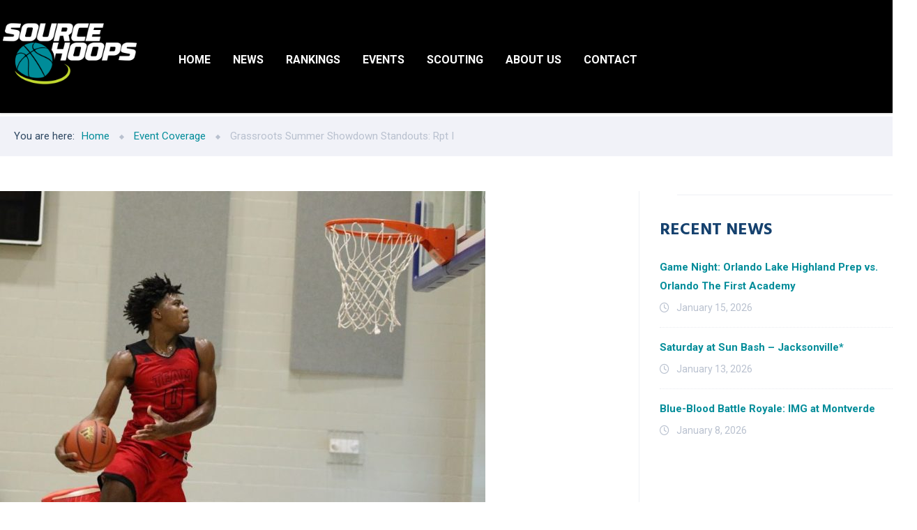

--- FILE ---
content_type: text/html; charset=UTF-8
request_url: https://www.sourcehoops.com/grassroots-summer-showdown-standouts-rpt-i/
body_size: 16712
content:
<!DOCTYPE html>
<html lang="en" class="no-js">
	<head>
		<meta charset="UTF-8" />
		<meta content="width=device-width, initial-scale=1.0, minimum-scale=1.0, maximum-scale=1.0, user-scalable=no" name="viewport">

		<link rel="profile" href="http://gmpg.org/xfn/11" />
		<link rel="pingback" href="https://www.sourcehoops.com/xmlrpc.php" />

		<title>Grassroots Summer Showdown Standouts: Rpt I &#8211; Source Hoops</title>
<meta name='robots' content='max-image-preview:large' />
	<style>img:is([sizes="auto" i], [sizes^="auto," i]) { contain-intrinsic-size: 3000px 1500px }</style>
	<link rel='dns-prefetch' href='//fonts.googleapis.com' />
<link rel='dns-prefetch' href='//use.fontawesome.com' />
<link rel="alternate" type="application/rss+xml" title="Source Hoops &raquo; Feed" href="https://www.sourcehoops.com/feed/" />
<link rel="alternate" type="application/rss+xml" title="Source Hoops &raquo; Comments Feed" href="https://www.sourcehoops.com/comments/feed/" />
<link rel="alternate" type="text/calendar" title="Source Hoops &raquo; iCal Feed" href="https://www.sourcehoops.com/events/?ical=1" />
<link rel="alternate" type="application/rss+xml" title="Source Hoops &raquo; Grassroots Summer Showdown Standouts: Rpt I Comments Feed" href="https://www.sourcehoops.com/grassroots-summer-showdown-standouts-rpt-i/feed/" />
<script type="text/javascript">
/* <![CDATA[ */
window._wpemojiSettings = {"baseUrl":"https:\/\/s.w.org\/images\/core\/emoji\/16.0.1\/72x72\/","ext":".png","svgUrl":"https:\/\/s.w.org\/images\/core\/emoji\/16.0.1\/svg\/","svgExt":".svg","source":{"concatemoji":"https:\/\/www.sourcehoops.com\/wp-includes\/js\/wp-emoji-release.min.js?ver=6.8.3"}};
/*! This file is auto-generated */
!function(s,n){var o,i,e;function c(e){try{var t={supportTests:e,timestamp:(new Date).valueOf()};sessionStorage.setItem(o,JSON.stringify(t))}catch(e){}}function p(e,t,n){e.clearRect(0,0,e.canvas.width,e.canvas.height),e.fillText(t,0,0);var t=new Uint32Array(e.getImageData(0,0,e.canvas.width,e.canvas.height).data),a=(e.clearRect(0,0,e.canvas.width,e.canvas.height),e.fillText(n,0,0),new Uint32Array(e.getImageData(0,0,e.canvas.width,e.canvas.height).data));return t.every(function(e,t){return e===a[t]})}function u(e,t){e.clearRect(0,0,e.canvas.width,e.canvas.height),e.fillText(t,0,0);for(var n=e.getImageData(16,16,1,1),a=0;a<n.data.length;a++)if(0!==n.data[a])return!1;return!0}function f(e,t,n,a){switch(t){case"flag":return n(e,"\ud83c\udff3\ufe0f\u200d\u26a7\ufe0f","\ud83c\udff3\ufe0f\u200b\u26a7\ufe0f")?!1:!n(e,"\ud83c\udde8\ud83c\uddf6","\ud83c\udde8\u200b\ud83c\uddf6")&&!n(e,"\ud83c\udff4\udb40\udc67\udb40\udc62\udb40\udc65\udb40\udc6e\udb40\udc67\udb40\udc7f","\ud83c\udff4\u200b\udb40\udc67\u200b\udb40\udc62\u200b\udb40\udc65\u200b\udb40\udc6e\u200b\udb40\udc67\u200b\udb40\udc7f");case"emoji":return!a(e,"\ud83e\udedf")}return!1}function g(e,t,n,a){var r="undefined"!=typeof WorkerGlobalScope&&self instanceof WorkerGlobalScope?new OffscreenCanvas(300,150):s.createElement("canvas"),o=r.getContext("2d",{willReadFrequently:!0}),i=(o.textBaseline="top",o.font="600 32px Arial",{});return e.forEach(function(e){i[e]=t(o,e,n,a)}),i}function t(e){var t=s.createElement("script");t.src=e,t.defer=!0,s.head.appendChild(t)}"undefined"!=typeof Promise&&(o="wpEmojiSettingsSupports",i=["flag","emoji"],n.supports={everything:!0,everythingExceptFlag:!0},e=new Promise(function(e){s.addEventListener("DOMContentLoaded",e,{once:!0})}),new Promise(function(t){var n=function(){try{var e=JSON.parse(sessionStorage.getItem(o));if("object"==typeof e&&"number"==typeof e.timestamp&&(new Date).valueOf()<e.timestamp+604800&&"object"==typeof e.supportTests)return e.supportTests}catch(e){}return null}();if(!n){if("undefined"!=typeof Worker&&"undefined"!=typeof OffscreenCanvas&&"undefined"!=typeof URL&&URL.createObjectURL&&"undefined"!=typeof Blob)try{var e="postMessage("+g.toString()+"("+[JSON.stringify(i),f.toString(),p.toString(),u.toString()].join(",")+"));",a=new Blob([e],{type:"text/javascript"}),r=new Worker(URL.createObjectURL(a),{name:"wpTestEmojiSupports"});return void(r.onmessage=function(e){c(n=e.data),r.terminate(),t(n)})}catch(e){}c(n=g(i,f,p,u))}t(n)}).then(function(e){for(var t in e)n.supports[t]=e[t],n.supports.everything=n.supports.everything&&n.supports[t],"flag"!==t&&(n.supports.everythingExceptFlag=n.supports.everythingExceptFlag&&n.supports[t]);n.supports.everythingExceptFlag=n.supports.everythingExceptFlag&&!n.supports.flag,n.DOMReady=!1,n.readyCallback=function(){n.DOMReady=!0}}).then(function(){return e}).then(function(){var e;n.supports.everything||(n.readyCallback(),(e=n.source||{}).concatemoji?t(e.concatemoji):e.wpemoji&&e.twemoji&&(t(e.twemoji),t(e.wpemoji)))}))}((window,document),window._wpemojiSettings);
/* ]]> */
</script>
<link rel='stylesheet' id='jquery.prettyphoto-css' href='https://www.sourcehoops.com/wp-content/plugins/wp-video-lightbox/css/prettyPhoto.css?ver=6.8.3' type='text/css' media='all' />
<link rel='stylesheet' id='video-lightbox-css' href='https://www.sourcehoops.com/wp-content/plugins/wp-video-lightbox/wp-video-lightbox.css?ver=6.8.3' type='text/css' media='all' />
<style id='cf-frontend-style-inline-css' type='text/css'>
@font-face {
	font-family: 'rbno3.1bold_italic';
	font-weight: 400;
	font-display: auto;
	src: url('https://www.sourcehoops.com/wp-content/uploads/2020/04/rbno3.1-bolditalic-webfont.woff2') format('woff2'),
		url('https://www.sourcehoops.com/wp-content/uploads/2020/04/rbno3.1-bolditalic-webfont.woff') format('woff'),
		url('https://www.sourcehoops.com/wp-content/uploads/2020/04/RBNo3.1-BoldItalic.otf') format('OpenType');
}
@font-face {
	font-family: 'rbno3.1black_italic';
	font-weight: 400;
	font-display: auto;
	src: url('https://www.sourcehoops.com/wp-content/uploads/2020/04/rbno3.1-blackitalic-webfont.woff2') format('woff2'),
		url('https://www.sourcehoops.com/wp-content/uploads/2020/04/rbno3.1-blackitalic-webfont.woff') format('woff');
}
</style>
<link rel='stylesheet' id='tribe-common-skeleton-style-css' href='https://www.sourcehoops.com/wp-content/plugins/the-events-calendar/common/src/resources/css/common-skeleton.min.css?ver=4.10.3' type='text/css' media='all' />
<link rel='stylesheet' id='tribe-tooltip-css' href='https://www.sourcehoops.com/wp-content/plugins/the-events-calendar/common/src/resources/css/tooltip.min.css?ver=4.10.3' type='text/css' media='all' />
<style id='wp-emoji-styles-inline-css' type='text/css'>

	img.wp-smiley, img.emoji {
		display: inline !important;
		border: none !important;
		box-shadow: none !important;
		height: 1em !important;
		width: 1em !important;
		margin: 0 0.07em !important;
		vertical-align: -0.1em !important;
		background: none !important;
		padding: 0 !important;
	}
</style>
<link rel='stylesheet' id='wp-block-library-css' href='https://www.sourcehoops.com/wp-includes/css/dist/block-library/style.min.css?ver=6.8.3' type='text/css' media='all' />
<style id='classic-theme-styles-inline-css' type='text/css'>
/*! This file is auto-generated */
.wp-block-button__link{color:#fff;background-color:#32373c;border-radius:9999px;box-shadow:none;text-decoration:none;padding:calc(.667em + 2px) calc(1.333em + 2px);font-size:1.125em}.wp-block-file__button{background:#32373c;color:#fff;text-decoration:none}
</style>
<link rel='stylesheet' id='wc-blocks-vendors-style-css' href='https://www.sourcehoops.com/wp-content/plugins/woocommerce/packages/woocommerce-blocks/build/wc-blocks-vendors-style.css?ver=10.0.6' type='text/css' media='all' />
<link rel='stylesheet' id='wc-blocks-style-css' href='https://www.sourcehoops.com/wp-content/plugins/woocommerce/packages/woocommerce-blocks/build/wc-blocks-style.css?ver=10.0.6' type='text/css' media='all' />
<style id='global-styles-inline-css' type='text/css'>
:root{--wp--preset--aspect-ratio--square: 1;--wp--preset--aspect-ratio--4-3: 4/3;--wp--preset--aspect-ratio--3-4: 3/4;--wp--preset--aspect-ratio--3-2: 3/2;--wp--preset--aspect-ratio--2-3: 2/3;--wp--preset--aspect-ratio--16-9: 16/9;--wp--preset--aspect-ratio--9-16: 9/16;--wp--preset--color--black: #000000;--wp--preset--color--cyan-bluish-gray: #abb8c3;--wp--preset--color--white: #ffffff;--wp--preset--color--pale-pink: #f78da7;--wp--preset--color--vivid-red: #cf2e2e;--wp--preset--color--luminous-vivid-orange: #ff6900;--wp--preset--color--luminous-vivid-amber: #fcb900;--wp--preset--color--light-green-cyan: #7bdcb5;--wp--preset--color--vivid-green-cyan: #00d084;--wp--preset--color--pale-cyan-blue: #8ed1fc;--wp--preset--color--vivid-cyan-blue: #0693e3;--wp--preset--color--vivid-purple: #9b51e0;--wp--preset--gradient--vivid-cyan-blue-to-vivid-purple: linear-gradient(135deg,rgba(6,147,227,1) 0%,rgb(155,81,224) 100%);--wp--preset--gradient--light-green-cyan-to-vivid-green-cyan: linear-gradient(135deg,rgb(122,220,180) 0%,rgb(0,208,130) 100%);--wp--preset--gradient--luminous-vivid-amber-to-luminous-vivid-orange: linear-gradient(135deg,rgba(252,185,0,1) 0%,rgba(255,105,0,1) 100%);--wp--preset--gradient--luminous-vivid-orange-to-vivid-red: linear-gradient(135deg,rgba(255,105,0,1) 0%,rgb(207,46,46) 100%);--wp--preset--gradient--very-light-gray-to-cyan-bluish-gray: linear-gradient(135deg,rgb(238,238,238) 0%,rgb(169,184,195) 100%);--wp--preset--gradient--cool-to-warm-spectrum: linear-gradient(135deg,rgb(74,234,220) 0%,rgb(151,120,209) 20%,rgb(207,42,186) 40%,rgb(238,44,130) 60%,rgb(251,105,98) 80%,rgb(254,248,76) 100%);--wp--preset--gradient--blush-light-purple: linear-gradient(135deg,rgb(255,206,236) 0%,rgb(152,150,240) 100%);--wp--preset--gradient--blush-bordeaux: linear-gradient(135deg,rgb(254,205,165) 0%,rgb(254,45,45) 50%,rgb(107,0,62) 100%);--wp--preset--gradient--luminous-dusk: linear-gradient(135deg,rgb(255,203,112) 0%,rgb(199,81,192) 50%,rgb(65,88,208) 100%);--wp--preset--gradient--pale-ocean: linear-gradient(135deg,rgb(255,245,203) 0%,rgb(182,227,212) 50%,rgb(51,167,181) 100%);--wp--preset--gradient--electric-grass: linear-gradient(135deg,rgb(202,248,128) 0%,rgb(113,206,126) 100%);--wp--preset--gradient--midnight: linear-gradient(135deg,rgb(2,3,129) 0%,rgb(40,116,252) 100%);--wp--preset--font-size--small: 13px;--wp--preset--font-size--medium: 20px;--wp--preset--font-size--large: 36px;--wp--preset--font-size--x-large: 42px;--wp--preset--spacing--20: 0.44rem;--wp--preset--spacing--30: 0.67rem;--wp--preset--spacing--40: 1rem;--wp--preset--spacing--50: 1.5rem;--wp--preset--spacing--60: 2.25rem;--wp--preset--spacing--70: 3.38rem;--wp--preset--spacing--80: 5.06rem;--wp--preset--shadow--natural: 6px 6px 9px rgba(0, 0, 0, 0.2);--wp--preset--shadow--deep: 12px 12px 50px rgba(0, 0, 0, 0.4);--wp--preset--shadow--sharp: 6px 6px 0px rgba(0, 0, 0, 0.2);--wp--preset--shadow--outlined: 6px 6px 0px -3px rgba(255, 255, 255, 1), 6px 6px rgba(0, 0, 0, 1);--wp--preset--shadow--crisp: 6px 6px 0px rgba(0, 0, 0, 1);}:where(.is-layout-flex){gap: 0.5em;}:where(.is-layout-grid){gap: 0.5em;}body .is-layout-flex{display: flex;}.is-layout-flex{flex-wrap: wrap;align-items: center;}.is-layout-flex > :is(*, div){margin: 0;}body .is-layout-grid{display: grid;}.is-layout-grid > :is(*, div){margin: 0;}:where(.wp-block-columns.is-layout-flex){gap: 2em;}:where(.wp-block-columns.is-layout-grid){gap: 2em;}:where(.wp-block-post-template.is-layout-flex){gap: 1.25em;}:where(.wp-block-post-template.is-layout-grid){gap: 1.25em;}.has-black-color{color: var(--wp--preset--color--black) !important;}.has-cyan-bluish-gray-color{color: var(--wp--preset--color--cyan-bluish-gray) !important;}.has-white-color{color: var(--wp--preset--color--white) !important;}.has-pale-pink-color{color: var(--wp--preset--color--pale-pink) !important;}.has-vivid-red-color{color: var(--wp--preset--color--vivid-red) !important;}.has-luminous-vivid-orange-color{color: var(--wp--preset--color--luminous-vivid-orange) !important;}.has-luminous-vivid-amber-color{color: var(--wp--preset--color--luminous-vivid-amber) !important;}.has-light-green-cyan-color{color: var(--wp--preset--color--light-green-cyan) !important;}.has-vivid-green-cyan-color{color: var(--wp--preset--color--vivid-green-cyan) !important;}.has-pale-cyan-blue-color{color: var(--wp--preset--color--pale-cyan-blue) !important;}.has-vivid-cyan-blue-color{color: var(--wp--preset--color--vivid-cyan-blue) !important;}.has-vivid-purple-color{color: var(--wp--preset--color--vivid-purple) !important;}.has-black-background-color{background-color: var(--wp--preset--color--black) !important;}.has-cyan-bluish-gray-background-color{background-color: var(--wp--preset--color--cyan-bluish-gray) !important;}.has-white-background-color{background-color: var(--wp--preset--color--white) !important;}.has-pale-pink-background-color{background-color: var(--wp--preset--color--pale-pink) !important;}.has-vivid-red-background-color{background-color: var(--wp--preset--color--vivid-red) !important;}.has-luminous-vivid-orange-background-color{background-color: var(--wp--preset--color--luminous-vivid-orange) !important;}.has-luminous-vivid-amber-background-color{background-color: var(--wp--preset--color--luminous-vivid-amber) !important;}.has-light-green-cyan-background-color{background-color: var(--wp--preset--color--light-green-cyan) !important;}.has-vivid-green-cyan-background-color{background-color: var(--wp--preset--color--vivid-green-cyan) !important;}.has-pale-cyan-blue-background-color{background-color: var(--wp--preset--color--pale-cyan-blue) !important;}.has-vivid-cyan-blue-background-color{background-color: var(--wp--preset--color--vivid-cyan-blue) !important;}.has-vivid-purple-background-color{background-color: var(--wp--preset--color--vivid-purple) !important;}.has-black-border-color{border-color: var(--wp--preset--color--black) !important;}.has-cyan-bluish-gray-border-color{border-color: var(--wp--preset--color--cyan-bluish-gray) !important;}.has-white-border-color{border-color: var(--wp--preset--color--white) !important;}.has-pale-pink-border-color{border-color: var(--wp--preset--color--pale-pink) !important;}.has-vivid-red-border-color{border-color: var(--wp--preset--color--vivid-red) !important;}.has-luminous-vivid-orange-border-color{border-color: var(--wp--preset--color--luminous-vivid-orange) !important;}.has-luminous-vivid-amber-border-color{border-color: var(--wp--preset--color--luminous-vivid-amber) !important;}.has-light-green-cyan-border-color{border-color: var(--wp--preset--color--light-green-cyan) !important;}.has-vivid-green-cyan-border-color{border-color: var(--wp--preset--color--vivid-green-cyan) !important;}.has-pale-cyan-blue-border-color{border-color: var(--wp--preset--color--pale-cyan-blue) !important;}.has-vivid-cyan-blue-border-color{border-color: var(--wp--preset--color--vivid-cyan-blue) !important;}.has-vivid-purple-border-color{border-color: var(--wp--preset--color--vivid-purple) !important;}.has-vivid-cyan-blue-to-vivid-purple-gradient-background{background: var(--wp--preset--gradient--vivid-cyan-blue-to-vivid-purple) !important;}.has-light-green-cyan-to-vivid-green-cyan-gradient-background{background: var(--wp--preset--gradient--light-green-cyan-to-vivid-green-cyan) !important;}.has-luminous-vivid-amber-to-luminous-vivid-orange-gradient-background{background: var(--wp--preset--gradient--luminous-vivid-amber-to-luminous-vivid-orange) !important;}.has-luminous-vivid-orange-to-vivid-red-gradient-background{background: var(--wp--preset--gradient--luminous-vivid-orange-to-vivid-red) !important;}.has-very-light-gray-to-cyan-bluish-gray-gradient-background{background: var(--wp--preset--gradient--very-light-gray-to-cyan-bluish-gray) !important;}.has-cool-to-warm-spectrum-gradient-background{background: var(--wp--preset--gradient--cool-to-warm-spectrum) !important;}.has-blush-light-purple-gradient-background{background: var(--wp--preset--gradient--blush-light-purple) !important;}.has-blush-bordeaux-gradient-background{background: var(--wp--preset--gradient--blush-bordeaux) !important;}.has-luminous-dusk-gradient-background{background: var(--wp--preset--gradient--luminous-dusk) !important;}.has-pale-ocean-gradient-background{background: var(--wp--preset--gradient--pale-ocean) !important;}.has-electric-grass-gradient-background{background: var(--wp--preset--gradient--electric-grass) !important;}.has-midnight-gradient-background{background: var(--wp--preset--gradient--midnight) !important;}.has-small-font-size{font-size: var(--wp--preset--font-size--small) !important;}.has-medium-font-size{font-size: var(--wp--preset--font-size--medium) !important;}.has-large-font-size{font-size: var(--wp--preset--font-size--large) !important;}.has-x-large-font-size{font-size: var(--wp--preset--font-size--x-large) !important;}
:where(.wp-block-post-template.is-layout-flex){gap: 1.25em;}:where(.wp-block-post-template.is-layout-grid){gap: 1.25em;}
:where(.wp-block-columns.is-layout-flex){gap: 2em;}:where(.wp-block-columns.is-layout-grid){gap: 2em;}
:root :where(.wp-block-pullquote){font-size: 1.5em;line-height: 1.6;}
</style>
<link rel='stylesheet' id='contact-form-7-css' href='https://www.sourcehoops.com/wp-content/plugins/contact-form-7/includes/css/styles.css?ver=5.7.7' type='text/css' media='all' />
<link rel='stylesheet' id='rs-plugin-settings-css' href='https://www.sourcehoops.com/wp-content/plugins/revslider/public/assets/css/rs6.css?ver=6.4.11' type='text/css' media='all' />
<style id='rs-plugin-settings-inline-css' type='text/css'>
#rs-demo-id {}
</style>
<style id='woocommerce-inline-inline-css' type='text/css'>
.woocommerce form .form-row .required { visibility: visible; }
</style>
<link rel='stylesheet' id='theme-components-css' href='https://www.sourcehoops.com/wp-content/themes/cosine/assets/css/components.css?ver=6.8.3' type='text/css' media='all' />
<link rel='stylesheet' id='theme-base-css' href='https://www.sourcehoops.com/wp-content/themes/cosine/assets/css/style.css?ver=6.8.3' type='text/css' media='all' />
<link rel='stylesheet' id='theme-css' href='https://www.sourcehoops.com/wp-content/themes/cosine-child/style.css?ver=6.8.3' type='text/css' media='all' />
<style id='theme-inline-css' type='text/css'>
body {  color: #2f4862;  font-size: 15px;  font-family: Roboto;  font-weight: 0;  font-style: normal; } h1, h2, h3, h4, h5, h6 {  font-family: Hind Vadodara;  font-weight: 700;  font-style: normal; } h1 {  font-size: 48px; } h2 {  font-size: 36px; } h3 {  font-size: 30px; } h4 {  font-size: 24px; } h5 {  font-size: 18px; } h6 {  font-size: 14px; } #site-header #site-navigator .menu > li a {  color: #174c81;  font-size: 14px;  font-family: Roboto;  font-weight: 700;  font-style: normal; } #masthead .brand {  margin-top: 29px;  margin-bottom: 37px; } #masthead .brand .logo img {  width: 150px; } #headerbar {  background-color: ;  color: ; } body.layout-boxed {  background-color: #fff; } #site-content #page-header {  background-color: #d8e7ef;  background-image: url(https://www.sourcehoops.com/wp-content/uploads/2016/04/page-title-bg.png);  background-position: top left;  background-repeat: no-repeat;  background-attachment: scroll; } #site-content #page-header .title,      #site-content #page-header .subtitle {  color: #fff; } #site-content #page-callout {  background-color: ; } #site-content #page-callout .callout-content {  color: ; } #site-footer {  background-color: ;  color: ; } .wrapper,.page-fullwidth #page-body .wrapper .content-wrap .content .vc_row_wrap,.page-fullwidth #page-body #respond,.page-fullwidth #page-body .nocomments {  width: 1110px; } body.layout-boxed #site-wrapper,body.layout-boxed #site-wrapper #masthead-sticky,body.layout-boxed #site-wrapper #masthead.header-v7 {  width: 1210px; } .side-menu.layout-boxed #site-wrapper {  width: 1360px; }a,
a.link:hover,
.scheme,
#site-header #headerbar .top-navigator .menu li .sub-menu li a,
#site-wrapper .imagebox .box-content .box-button a:hover,
#site-wrapper .testimonial .testimonial-author .author-info a:hover,
#site-wrapper .vc_tta-tabs .vc_tta-tabs-container .vc_tta-tabs-list li.vc_active a,
.woocommerce .product .woocommerce-tabs .tabs li.active a,
input.white[type="submit"], button.white[type="submit"], .button.white,
.sidebar .widget.widget_nav_menu .menu > li.current-menu-item > a, 
.sidebar .widget.widget_nav_menu .menu > li.current_page_item > a,
.sidebar .widget.widget_nav_menu .menu > li.current-menu-item > a::before,
.sidebar .widget.widget_nav_menu .menu > li.current-page-item > a::before {
	color: #008c99;
}

textarea:focus, 
input[type="text"]:focus, 
input[type="password"]:focus, 
input[type="datetime"]:focus, 
input[type="datetime-local"]:focus, 
input[type="date"]:focus, 
input[type="month"]:focus, 
input[type="time"]:focus, 
input[type="week"]:focus, 
input[type="number"]:focus, 
input[type="email"]:focus, 
input[type="url"]:focus, 
input[type="search"]:focus, 
input[type="tel"]:focus, 
input[type="color"]:focus,
input.input-text:focus,
select:focus,
#site-wrapper .vc_tta-accordion .vc_tta-panel-heading .vc_tta-panel-title a i.vc_tta-controls-icon-plus::before,
#site-wrapper .vc_tta-accordion .vc_tta-panel-heading .vc_tta-panel-title a i.vc_tta-controls-icon-plus::after {
	border-color: #008c99;
}

input[type="submit"]:hover, 
button[type="submit"]:hover,
.button:hover,
input[type="submit"].scheme2, 
button[type="submit"].scheme2,
.button.scheme2,
.bg-scheme,
#headerbar,
#site-header #headerbar .top-navigator .menu li .sub-menu li:hover > a,
#site-header #headerbar .top-navigator .menu li .sub-menu li.current-menu-item > a,
#site-header #headerbar .top-navigator .menu li .sub-menu li.current-page-item > a,
#site-header #masthead #site-navigator .menu li .sub-menu li:hover > a,
#site-header #masthead #site-navigator .menu li .sub-menu > .current-menu-item > a, 
#site-header #masthead #site-navigator .menu li .sub-menu > .current-menu-ancestor > a,
#site-header #masthead #site-navigator .menu.menu-extra .shopping-cart > a .shopping-cart-items-count,
#site-wrapper .imagebox .box-header::after,
#site-wrapper .imagebox .box-content::after,
#site-wrapper .iconbox .box-header .box-icon i,
#site-wrapper .blog-shortcode.blog-grid .hentry .entry-cover .entry-time,
.blog .hentry .entry-content .readmore .more-link:hover,
#site-footer,
#site-wrapper .testimonial .testimonial-image::after,
.blog .hentry.sticky,
.single-post .hentry .entry-footer .entry-tags a,
a[rel="wp-video-lightbox"]::before,
#site-wrapper .owl-controls .owl-buttons > div:hover,
#site-wrapper .owl-controls .owl-pagination .owl-page span,
.widget.widget_tag_cloud .tagcloud a,
table thead,
table tfoot,
#site-wrapper .vc_tta-accordion .vc_tta-panel.vc_active .vc_tta-panel-heading .vc_tta-panel-title a,
#site-wrapper .vc_toggle .vc_toggle_title h4::after,
#site-wrapper .vc_tta-tabs .vc_tta-tabs-container .vc_tta-tabs-list,
.header-v4 #site-header #masthead #site-navigator,
.woocommerce .product .woocommerce-tabs .tabs,
.projects .projects-filter ul,
.projects.projects-grid .projects-items .hentry .project-wrap .project-thumbnail a,
.projects.projects-grid .projects-items .hentry .project-wrap .project-thumbnail .project-buttons a:hover,
.projects.projects-grid-alt .projects-items .hentry .project-wrap .project-thumbnail a,
.projects.projects-grid-alt .projects-items .hentry .project-wrap .project-thumbnail .project-buttons a:hover,
.projects.projects-justified .projects-items .hentry > a::after,
.sidebar .widget.widget_nav_menu ul,
.woocommerce .products li .add_to_cart_button, .woocommerce-page .products li .add_to_cart_button,
.widget.widget_product_tag_cloud .tagcloud a,
.widget_shopping_cart .buttons .button.checkout, .widget_shopping_cart_content .buttons .button.checkout,
.widget.widget_price_filter .price_slider_wrapper .ui-slider .ui-slider-range,
.navigation.post-navigation .nav-links li a::after,
.projects.projects-masonry .projects-items .hentry .project-wrap .project-info,
.goto-top a,
#site-wrapper .flexslider .flex-direction-nav li a:hover,
.history li h3,
#site-header #masthead #site-navigator-mobile.navigator-mobile .navigator-toggle  {
	background-color: #008c99;
}


a:hover,
a.link,
.scheme2,
#site-header #masthead #site-navigator .menu > .current-menu-item a, 
#site-header #masthead #site-navigator .menu > .current-menu-ancestor a,
#site-header #masthead #site-navigator .menu > li:hover > a,
#site-wrapper .iconbox .box-readmore a,
.blog .hentry .entry-header .entry-time, 
.single-post .hentry .entry-header .entry-time,
.blog .hentry .entry-header .entry-meta a:hover, .single-post .hentry .entry-header .entry-meta a:hover,
#site-wrapper .blog-shortcode.blog-grid .hentry .entry-footer .entry-meta a:hover,
#site-wrapper .testimonial .testimonial-author .author-info,
#site-wrapper .testimonial .testimonial-author .author-info a,
h1 i, h2 i, h3 i, h4 i, h5 i, h6 i,
.navigation.post-navigation .nav-links li a span,
.widget.widget_recent_comments ul li::after,
.header-v4 #site-header #masthead #site-brand .wrapper .header-widgets .widget .info-icon i,
.projects.projects-grid .projects-items .hentry .project-wrap .project-info .project-categories li a:hover,
.projects.projects-grid-alt .projects-items .hentry .project-wrap .project-info .project-categories li a:hover,
.woocommerce .star-rating, .woocommerce-page .star-rating,
.projects.projects-masonry .projects-items .hentry .project-wrap .project-info .project-title a:hover,
.projects.projects-justified .projects-items .hentry .project-info .project-title a:hover,
#site-wrapper .member .member-info .member-subtitle {
	color: #c5d92c;
}

#site-header #masthead #site-navigator .menu > .current-menu-item a, 
#site-header #masthead #site-navigator .menu > .current-menu-ancestor a,
blockquote,
.woocommerce .onsale::after, .woocommerce-page .onsale::after,
.woocommerce .products li .product-inner:hover, .woocommerce-page .products li .product-inner:hover,
.project-single .project-content ul li::before,
ul.style1 li::before,
ul.style2 li::before,
.projects.projects-grid-alt .projects-items .hentry .project-wrap:hover {
	border-color: #c5d92c;
}

input[type="submit"], 
button[type="submit"],
.button,
input[type="submit"].scheme2:hover, 
button[type="submit"].scheme2:hover,
.button.scheme2:hover,
.bg-scheme2,
#site-header #headerbar .top-navigator .menu li .sub-menu li a::before,
#site-header #masthead #site-navigator .menu li .sub-menu li a::before,
#site-header #masthead #site-navigator .menu.menu-extra .shopping-cart > a,
#site-wrapper .imagebox .box-header::before,
#site-wrapper .imagebox .box-content .box-button a,
#site-wrapper .iconbox .box-readmore a::before,
#site-wrapper .iconbox:hover .box-header .box-icon i,
#site-wrapper .blog-shortcode.blog-grid .hentry .entry-content-wrap::after,
#site-wrapper .blog-shortcode.blog-grid .hentry .entry-cover:hover .entry-time,
.blog .hentry .entry-content .readmore .more-link,
#site-footer #footer-widgets .widget.widget_nav_menu ul li::before,
.widget.widget_archive ul li::before,
.quick-form h1::after, 
.quick-form h2::after, 
.quick-form h3::after, 
.quick-form h4::after, 
.quick-form h5::after, 
.quick-form h6::after,
h1.style2::after, 
h2.style2::after, 
h3.style2::after, 
h4.style2::after, 
h5.style2::after, 
h6.style2::after,
.navigation .page-numbers.current,
.widget .widget-title::before,
.single-post .hentry .entry-footer .entry-tags a:hover,
.box .box-title::after,
#comments .comments-title::after, #comments #reply-title::after,
a[rel="wp-video-lightbox"]:hover::before,
#site-wrapper .owl-controls .owl-buttons > div,
#site-wrapper .owl-controls .owl-pagination .owl-page.active span,
.widget.widget_categories ul li a::before, 
.widget.widget_pages ul li a::before,
.widget.widget_meta ul li a::before,
.widget.widget_tag_cloud .tagcloud a:hover,
.widget.widget_calendar table tbody tr td#today,
#site-wrapper .vc_toggle.vc_toggle_active .vc_toggle_title h4::after,
#site-wrapper .vc_tta-tabs .vc_tta-tabs-container .vc_tta-tabs-list li a::before,
.header-v2 #site-header #masthead #site-navigator .menu > .current-menu-item > a, 
.header-v2 #site-header #masthead #site-navigator .menu > .current-menu-ancestor > a,
.header-v3 #site-header #masthead #site-navigator .menu > .current-menu-item > a, 
.header-v3 #site-header #masthead #site-navigator .menu > .current-menu-ancestor > a,
.header-v4 #site-header #masthead #site-navigator .menu > .current-menu-item > a::after, 
.header-v4 #site-header #masthead #site-navigator .menu > .current-menu-ancestor > a::after,
.woocommerce .product .woocommerce-tabs .tabs li a::before,
.projects .projects-filter ul li.active a::after,
.projects.projects-grid .projects-items .hentry .project-wrap .project-thumbnail .project-buttons a,
.projects.projects-grid-alt .projects-items .hentry .project-wrap .project-thumbnail .project-buttons a,
.sidebar .widget.widget_nav_menu .menu li .sub-menu li a::before,
.sidebar .widget.widget_nav_menu .menu > li.current-menu-item > a::after, 
.sidebar .widget.widget_nav_menu .menu > li.current_page_item > a::after,
.woocommerce .products li .wc-forward, .woocommerce-page .products li .wc-forward,
.woocommerce .onsale, .woocommerce-page .onsale,
.woocommerce .products li .add_to_cart_button:hover, .woocommerce-page .products li .add_to_cart_button:hover,
.woocommerce .woocommerce-pagination ul li .page-numbers.current, 
.woocommerce-page .woocommerce-pagination ul li .page-numbers.current,
.widget.widget_product_tag_cloud .tagcloud a:hover,
.widget.widget_product_categories ul li::before,
.widget_shopping_cart .buttons .button.checkout:hover, .widget_shopping_cart_content .buttons .button.checkout:hover,
.widget.widget_price_filter .price_slider_wrapper .ui-slider .ui-slider-handle,
.woocommerce .product .related h2::after, .woocommerce-page .product .related h2::after, 
.woocommerce .product .upsells h2::after, .woocommerce-page .product .upsells h2::after,
.projects-related .projects-related-title::after,
#site-header #headerbar .top-navigator .menu > li.current-menu-item > a::after, 
#site-header #headerbar .top-navigator .menu > li.current-page-item > a::after,
.project-single .project-content ul li::after,
ul.style1 li::after,
ul.style2 li::after,
.navigation.post-navigation .nav-links li a:hover::after,
.search #main-content .content-inner .search-results article .counter,
.goto-top a:hover,
#site-wrapper .counter .counter-image i,
#site-wrapper .flexslider .flex-direction-nav li a,
#site-wrapper .member .member-info .social-links a:hover,
.history li:hover h3,
.history li::after,
#site-wrapper .testimonial:not(.has-image) .testimonial-content::after,
#site-header #masthead #site-navigator-mobile.navigator-mobile.active .navigator-toggle {
	background-color: #c5d92c;
}body.header-v4 #masthead #site-navigator {
  -webkit-backface-visibility: hidden !important;
  -moz-backface-visibility:    hidden !important;
  -ms-backface-visibility:     hidden !important;
  backface-visibility: hidden !important;
}
</style>
<link rel='stylesheet' id='theme-fonts-css' href='https://fonts.googleapis.com/css?family=Roboto%3A100%2C100italic%2C300%2C300italic%2Cregular%2Citalic%2C500%2C500italic%2C700%2C700italic%2C900%2C900italic%7CHind+Vadodara%3A300%2Cregular%2C500%2C600%2C700%7CRoboto%3A100%2C100italic%2C300%2C300italic%2Cregular%2Citalic%2C500%2C500italic%2C700%2C700italic%2C900%2C900italic&#038;subset=latin&#038;ver=6.8.3' type='text/css' media='all' />
<link rel='stylesheet' id='tf-compiled-options-ect-css' href='https://www.sourcehoops.com/wp-content/uploads/titan-framework-ect-css.css?ver=6.8.3' type='text/css' media='all' />
<link rel='stylesheet' id='tf-google-webfont-monda-css' href='//fonts.googleapis.com/css?family=Monda%3A500%2C400&#038;subset=latin%2Clatin-ext&#038;ver=6.8.3' type='text/css' media='all' />
<link rel='stylesheet' id='tf-google-webfont-open-sans-css' href='//fonts.googleapis.com/css?family=Open+Sans%3Ainherit%2Cinherititalic%2C400&#038;subset=latin%2Clatin-ext&#038;ver=6.8.3' type='text/css' media='all' />
<link rel='stylesheet' id='font-awesome-official-css' href='https://use.fontawesome.com/releases/v6.3.0/css/all.css' type='text/css' media='all' integrity="sha384-nYX0jQk7JxCp1jdj3j2QdJbEJaTvTlhexnpMjwIkYQLdk9ZE3/g8CBw87XP2N0pR" crossorigin="anonymous" />
<link rel='stylesheet' id='bsf-Defaults-css' href='https://www.sourcehoops.com/wp-content/uploads/smile_fonts/Defaults/Defaults.css?ver=3.19.11' type='text/css' media='all' />
<link rel='stylesheet' id='font-awesome-official-v4shim-css' href='https://use.fontawesome.com/releases/v6.3.0/css/v4-shims.css' type='text/css' media='all' integrity="sha384-SQz6YOYE9rzJdPMcxCxNEmEuaYeT0ayZY/ZxArYWtTnvBwcfHI6rCwtgsOonZ+08" crossorigin="anonymous" />
<script type="text/javascript" src="https://www.sourcehoops.com/wp-includes/js/jquery/jquery.min.js?ver=3.7.1" id="jquery-core-js"></script>
<script type="text/javascript" src="https://www.sourcehoops.com/wp-includes/js/jquery/jquery-migrate.min.js?ver=3.4.1" id="jquery-migrate-js"></script>
<script type="text/javascript" src="https://www.sourcehoops.com/wp-content/plugins/wp-video-lightbox/js/jquery.prettyPhoto.js?ver=3.1.6" id="jquery.prettyphoto-js"></script>
<script type="text/javascript" id="video-lightbox-js-extra">
/* <![CDATA[ */
var vlpp_vars = {"prettyPhoto_rel":"wp-video-lightbox","animation_speed":"fast","slideshow":"5000","autoplay_slideshow":"false","opacity":"0.80","show_title":"true","allow_resize":"true","allow_expand":"true","default_width":"640","default_height":"480","counter_separator_label":"\/","theme":"pp_default","horizontal_padding":"20","hideflash":"false","wmode":"opaque","autoplay":"false","modal":"false","deeplinking":"false","overlay_gallery":"true","overlay_gallery_max":"30","keyboard_shortcuts":"true","ie6_fallback":"true"};
/* ]]> */
</script>
<script type="text/javascript" src="https://www.sourcehoops.com/wp-content/plugins/wp-video-lightbox/js/video-lightbox.js?ver=3.1.6" id="video-lightbox-js"></script>
<script type="text/javascript" src="https://www.sourcehoops.com/wp-content/plugins/revslider/public/assets/js/rbtools.min.js?ver=6.4.8" id="tp-tools-js"></script>
<script type="text/javascript" src="https://www.sourcehoops.com/wp-content/plugins/revslider/public/assets/js/rs6.min.js?ver=6.4.11" id="revmin-js"></script>
<script type="text/javascript" src="https://www.sourcehoops.com/wp-content/plugins/woocommerce/assets/js/jquery-blockui/jquery.blockUI.min.js?ver=2.7.0-wc.7.7.2" id="jquery-blockui-js"></script>
<script type="text/javascript" id="wc-add-to-cart-js-extra">
/* <![CDATA[ */
var wc_add_to_cart_params = {"ajax_url":"\/wp-admin\/admin-ajax.php","wc_ajax_url":"\/?wc-ajax=%%endpoint%%","i18n_view_cart":"View cart","cart_url":"https:\/\/www.sourcehoops.com","is_cart":"","cart_redirect_after_add":"no"};
/* ]]> */
</script>
<script type="text/javascript" src="https://www.sourcehoops.com/wp-content/plugins/woocommerce/assets/js/frontend/add-to-cart.min.js?ver=7.7.2" id="wc-add-to-cart-js"></script>
<script type="text/javascript" src="https://www.sourcehoops.com/wp-content/plugins/js_composer/assets/js/vendors/woocommerce-add-to-cart.js?ver=6.10.0" id="vc_woocommerce-add-to-cart-js-js"></script>
<link rel="https://api.w.org/" href="https://www.sourcehoops.com/wp-json/" /><link rel="alternate" title="JSON" type="application/json" href="https://www.sourcehoops.com/wp-json/wp/v2/posts/3304" /><link rel="EditURI" type="application/rsd+xml" title="RSD" href="https://www.sourcehoops.com/xmlrpc.php?rsd" />
<meta name="generator" content="WordPress 6.8.3" />
<meta name="generator" content="WooCommerce 7.7.2" />
<link rel="canonical" href="https://www.sourcehoops.com/grassroots-summer-showdown-standouts-rpt-i/" />
<link rel='shortlink' href='https://www.sourcehoops.com/?p=3304' />
<link rel="alternate" title="oEmbed (JSON)" type="application/json+oembed" href="https://www.sourcehoops.com/wp-json/oembed/1.0/embed?url=https%3A%2F%2Fwww.sourcehoops.com%2Fgrassroots-summer-showdown-standouts-rpt-i%2F" />
<link rel="alternate" title="oEmbed (XML)" type="text/xml+oembed" href="https://www.sourcehoops.com/wp-json/oembed/1.0/embed?url=https%3A%2F%2Fwww.sourcehoops.com%2Fgrassroots-summer-showdown-standouts-rpt-i%2F&#038;format=xml" />
<script>
            WP_VIDEO_LIGHTBOX_VERSION="1.9.12";
            WP_VID_LIGHTBOX_URL="https://www.sourcehoops.com/wp-content/plugins/wp-video-lightbox";
                        function wpvl_paramReplace(name, string, value) {
                // Find the param with regex
                // Grab the first character in the returned string (should be ? or &)
                // Replace our href string with our new value, passing on the name and delimeter

                var re = new RegExp("[\?&]" + name + "=([^&#]*)");
                var matches = re.exec(string);
                var newString;

                if (matches === null) {
                    // if there are no params, append the parameter
                    newString = string + '?' + name + '=' + value;
                } else {
                    var delimeter = matches[0].charAt(0);
                    newString = string.replace(re, delimeter + name + "=" + value);
                }
                return newString;
            }
            </script><meta name="tec-api-version" content="v1"><meta name="tec-api-origin" content="https://www.sourcehoops.com"><link rel="https://theeventscalendar.com/" href="https://www.sourcehoops.com/wp-json/tribe/events/v1/" />	<noscript><style>.woocommerce-product-gallery{ opacity: 1 !important; }</style></noscript>
	
<style type="text/css" id="breadcrumb-trail-css">.breadcrumbs .trail-browse,.breadcrumbs .trail-items,.breadcrumbs .trail-items li {display: inline-block;margin:0;padding: 0;border:none;background:transparent;text-indent: 0;}.breadcrumbs .trail-browse {font-size: inherit;font-style:inherit;font-weight: inherit;color: inherit;}.breadcrumbs .trail-items {list-style: none;}.trail-items li::after {content: "\002F";padding: 0 0.5em;}.trail-items li:last-of-type::after {display: none;}</style>
<!-- All in one Favicon 4.8 --><meta name="generator" content="Powered by WPBakery Page Builder - drag and drop page builder for WordPress."/>
<meta name="generator" content="Powered by Slider Revolution 6.4.11 - responsive, Mobile-Friendly Slider Plugin for WordPress with comfortable drag and drop interface." />
<link rel="icon" href="https://www.sourcehoops.com/wp-content/uploads/2019/01/cropped-SH-Final-Logo-small-1-32x32.png" sizes="32x32" />
<link rel="icon" href="https://www.sourcehoops.com/wp-content/uploads/2019/01/cropped-SH-Final-Logo-small-1-192x192.png" sizes="192x192" />
<link rel="apple-touch-icon" href="https://www.sourcehoops.com/wp-content/uploads/2019/01/cropped-SH-Final-Logo-small-1-180x180.png" />
<meta name="msapplication-TileImage" content="https://www.sourcehoops.com/wp-content/uploads/2019/01/cropped-SH-Final-Logo-small-1-270x270.png" />
<script type="text/javascript">function setREVStartSize(e){
			//window.requestAnimationFrame(function() {				 
				window.RSIW = window.RSIW===undefined ? window.innerWidth : window.RSIW;	
				window.RSIH = window.RSIH===undefined ? window.innerHeight : window.RSIH;	
				try {								
					var pw = document.getElementById(e.c).parentNode.offsetWidth,
						newh;
					pw = pw===0 || isNaN(pw) ? window.RSIW : pw;
					e.tabw = e.tabw===undefined ? 0 : parseInt(e.tabw);
					e.thumbw = e.thumbw===undefined ? 0 : parseInt(e.thumbw);
					e.tabh = e.tabh===undefined ? 0 : parseInt(e.tabh);
					e.thumbh = e.thumbh===undefined ? 0 : parseInt(e.thumbh);
					e.tabhide = e.tabhide===undefined ? 0 : parseInt(e.tabhide);
					e.thumbhide = e.thumbhide===undefined ? 0 : parseInt(e.thumbhide);
					e.mh = e.mh===undefined || e.mh=="" || e.mh==="auto" ? 0 : parseInt(e.mh,0);		
					if(e.layout==="fullscreen" || e.l==="fullscreen") 						
						newh = Math.max(e.mh,window.RSIH);					
					else{					
						e.gw = Array.isArray(e.gw) ? e.gw : [e.gw];
						for (var i in e.rl) if (e.gw[i]===undefined || e.gw[i]===0) e.gw[i] = e.gw[i-1];					
						e.gh = e.el===undefined || e.el==="" || (Array.isArray(e.el) && e.el.length==0)? e.gh : e.el;
						e.gh = Array.isArray(e.gh) ? e.gh : [e.gh];
						for (var i in e.rl) if (e.gh[i]===undefined || e.gh[i]===0) e.gh[i] = e.gh[i-1];
											
						var nl = new Array(e.rl.length),
							ix = 0,						
							sl;					
						e.tabw = e.tabhide>=pw ? 0 : e.tabw;
						e.thumbw = e.thumbhide>=pw ? 0 : e.thumbw;
						e.tabh = e.tabhide>=pw ? 0 : e.tabh;
						e.thumbh = e.thumbhide>=pw ? 0 : e.thumbh;					
						for (var i in e.rl) nl[i] = e.rl[i]<window.RSIW ? 0 : e.rl[i];
						sl = nl[0];									
						for (var i in nl) if (sl>nl[i] && nl[i]>0) { sl = nl[i]; ix=i;}															
						var m = pw>(e.gw[ix]+e.tabw+e.thumbw) ? 1 : (pw-(e.tabw+e.thumbw)) / (e.gw[ix]);					
						newh =  (e.gh[ix] * m) + (e.tabh + e.thumbh);
					}				
					if(window.rs_init_css===undefined) window.rs_init_css = document.head.appendChild(document.createElement("style"));					
					document.getElementById(e.c).height = newh+"px";
					window.rs_init_css.innerHTML += "#"+e.c+"_wrapper { height: "+newh+"px }";				
				} catch(e){
					console.log("Failure at Presize of Slider:" + e)
				}					   
			//});
		  };</script>
		<style type="text/css" id="wp-custom-css">
			body.page-id-8365 {background-color:#fff;}

.widget-title::before, #content-bottom-widgets{display:none;}




.wrapper {
    width: 1300px !important;
}
#site-footer #footer-widgets{background-color:#000;}


div#headerbar {
    background: #000 !important;
}
#site-header .wrapper {
/*     width: 1200px !important; */
	  /*   background-image: url(https://www.sourcehoops.com/wp-content/uploads/2020/04/header-bg-1.jpg);*/
	background-color:#000;
    -webkit-box-shadow: 0 1px 2px rgba(0, 0, 0, 0.1);
    -moz-box-shadow: 0 1px 2px rgba(0, 0, 0, 0.1);
    -ms-box-shadow: 0 1px 2px rgba(0, 0, 0, 0.1);
    -o-box-shadow: 0 1px 2px rgba(0, 0, 0, 0.1);
    box-shadow: 0 1px 2px rgba(0, 0, 0, 0.1);
    background-size: cover;
    background-position: center;
    background-repeat: repeat;
} 
#site-header {
    margin-bottom: 5px;
	background-color:#000;
	
}
#site-header #masthead {
    position: relative;
    z-index: 99;
    background: #000;
/*     background-image: url(https://www.sourcehoops.com/wp-content/uploads/2020/04/header-bg-1.jpg);
    -webkit-box-shadow: 0 1px 2px rgba(0, 0, 0, 0.1);
    -moz-box-shadow: 0 1px 2px rgba(0, 0, 0, 0.1);
    -ms-box-shadow: 0 1px 2px rgba(0, 0, 0, 0.1);
    -o-box-shadow: 0 1px 2px rgba(0, 0, 0, 0.1);
    box-shadow: 0 1px 2px rgba(0, 0, 0, 0.1);
    background-size: cover;
    background-position: center;
    background-repeat: repeat; */
}
.vc_row.wpb_row.vc_row-fluid.vc_custom_1587994277916.vc_row-has-fill {
    margin: 0 !important;
}
.vc_row.wpb_row.vc_row-fluid.vc_custom_1587994302380.vc_row-has-fill {
    margin: 0 !important;
}
#masthead .brand .logo img {
    width: 200px;
    height: auto;
}
#site-header #masthead #site-navigator {
    float: left;
    margin-top: 5%;
}

#site-header #masthead #site-navigator .menu li a {

    color: #fff !important;
		font-size:16px !important;
}


.widget.widget_search .search-form label .search-field {
    width: 80%;
    background: #fff;
    border-radius: 10px;
	margin-top: 1.4%;
    height: 35px !important;
	display:none; 
}
#site-header #masthead #site-navigator .menu.menu-extra .search-box .widget_search .search-submit {
    top: 6px;
    right: 12px;
	display:none;
}
.widget.widget_search .search-form .search-submit {

    background-color: #c5d92c;
		background-position:center;
	border-radius: 10px;
    width: 30px;
    height: 30px;
    border-left: 0px solid rgba(0, 0, 0, 0.4);
   
    -webkit-opacity: 1;
    -khtml-opacity: 1;
    -moz-opacity: 1;
    opacity: 1;
    -ms-filter: progid:DXImageTransform.Microsoft.Alpha(opacity=30);
    filter: alpha(opacity=30);
}
.current-menu-item a {
    padding: 7px 0px 1px 0 !important;
    border-top: 0px !important;
    border-right: 0px !important;
    border-left: 0px !important;
    border-bottom: 2px solid #c8d339 !important;
}

/* Font Face */
@font-face {
    font-family: 'rbno3.1bold_italic';
    src: url('https://www.sourcehoops.com/wp-content/uploads/2020/04/rbno3.1-bolditalic-webfont.woff2') format('woff2'),
         url('https://www.sourcehoops.com/wp-content/uploads/2020/04/rbno3.1-bolditalic-webfont.woff') format('woff');
    font-weight: normal;
    font-style: normal;

}




@font-face {
    font-family: 'rbno3.1black_italic';
    src: url('https://www.sourcehoops.com/wp-content/uploads/2020/04/rbno3.1-blackitalic-webfont.woff2') format('woff2'),
         url('https://www.sourcehoops.com/wp-content/uploads/2020/04/rbno3.1-blackitalic-webfont.woff') format('woff');
    font-weight: normal;
    font-style: normal;

}



#site-footer #footer-content {
    text-align: center;
    background: #000;
/*     background-image: url(https://www.sourcehoops.com/wp-content/uploads/2020/04/footer-bg.jpg);
    background-position: top center;
    background-size: cover;
    background-repeat: no-repeat; */
}
#footer-content  .wrapper{
	background: rgba(0, 0, 0, 0.1);
   /*  background-image: url(https://www.sourcehoops.com/wp-content/uploads/2020/04/footer-bg.jpg);
    background-position: top center;
    background-size: cover;
    background-repeat: no-repeat; */
}

/*Events*/
.ect-grid-image img {
    object-fit: cover;
    width: 200px !important;
    height: auto !important;
    object-position: center;
    margin: 0 auto;
    display: block;
}
#ect-grid-wrapper .ect-grid-image {
    background: #252525 !important;
    padding: 20px;
}
.ect-grid-image, .ect-grid-image a {
    display: inline-block;
    height: auto !important;
    overflow: hidden;
    width: 100%;
    position: relative;
}
.ect-grid-event-area {
    background: #f4fcff00 !important;
    box-shadow: inset 0 0 25px -5px #d1e6ed00 !important;
    display: inline-block;
    
}
.style-1 .ect-grid-event-area {
    border-radius: 5px;
    overflow: hidden;
    border-bottom: 0px solid !important;
    background: #ffffff !important;
    position: relative;
    box-shadow: 0px 1px 20px #999 !important;
}
.style-1 .ect-grid-title h4 a {

   font-family: 'rbno3.1bold_italic';
}
.ect-grid-title h4 {
    
    font-size: 18px;
}
.ect-grid-readmore.full-view {
    display: none !important;
}

.style-1 .ect-grid-title h4:before {
     display: none !important;
}
.ect-icon-location:before {
    display: none !important;
}
.ect-grid-event-area {
    word-break: break-all;
    text-align: center;
}
.ect-grid-title {
    text-align: center;
    font-family: 'rbno3.1bold_italic'!important;
}
.ect-date-area.grid-view-schedule {
    color: #028c99;
}
.style-1 .ect-grid-date {
    font-size:15px !important;
	color:#2f4862 !important;
	font-weight:400 !important;
    width: 100%;
    padding: 15px 10px 5px;
    background: 0 0!important;
    margin: 0;
    margin-top: 0;
/*     position: absolute; */
/*     bottom: 26%; */
/*     left: 0; */
    padding: 0 !important;
/*     font-family: 'rbno3.1bold_italic'!important; */
}
#ect-grid-wrapper .ect-featured-event.style-1 .ect-grid-date, #ect-grid-wrapper .ect-featured-event.style-2 .ect-grid-date {
    box-shadow: unset!important;
}
.location h4{
	margin-top:10px;
	 margin-bottom: 10px !important;
	font-size:15px;
	color:#2f4862;
	font-weight:400;
}
.age-groop h4 {
    margin-top: 0px;
    margin-bottom: 10px !important;
	font-size:15px;
		color:#2f4862;
	font-weight:400;
}
span.ect-venue-details.ect-address {
    margin-top: -7%;
}
.type-tribe_events .tribe-events-venue-details {
    display: none !important;
}
.grid-view-venue span.ect-venue-details, .masonry-view-venue span.ect-venue-details {
    display: inline-block;
    width: 100% !important;
    box-sizing: border-box;
    vertical-align: top;
    text-align: center;
}

.ad-post .aligncenter {
    text-align: center;
    display: block;
    width: 100%;
    margin: 0 auto;
}
.home span.ect-google {
    display: none !important;
}

#site-content #page-breadcrumbs .wrapper {
    padding-bottom: 15px;
    padding-top: 15px;
    background: #f1f2f8;
    padding-left: 20px;
    padding-right: 20px;
}
#site-content #page-breadcrumbs .wrapper {
    
    background: #f1f2f8;
}
.pageheader-hidden #site-content #page-breadcrumbs {
  
    background: #f1f2f800 !important;
}

.blog .hentry .entry-cover a, .single-post .hentry .entry-cover a {
    
    background: #00000000 !important;
}
#site-wrapper .posts-carousel .hentry .entry-cover a img {
  
    height: 220px;
    
}

.home .ect-grid-image img {
 
    height: 165px !important;
}

@media only screen and (min-width:1024px){
.blog .entry-cover a img {
    height: auto;
    max-width: 400px;
    vertical-align: top;
    width: 400px;
    height: 260px;
      -o-object-fit: cover;
    object-fit: cover;
}
	.blog .entry-cover {
    width: 50%;
    float: left;
}
	.blog .entry-content {
    width: 50%;
    float: left;
		margin-top: 4%;
   
   
}
	.events-list .tribe-events-loop, .single-tribe_organizer .tribe-events-loop, .single-tribe_venue .tribe-events-loop, .tribe-events-day .tribe-events-loop {
    max-width: 100% !important;
}
.tribe-events-list .tribe-events-loop .tribe-event-featured .tribe-events-event-image {
    display: block;
    float: none;
    width: 20%;
	padding-top: 20px;
		    margin: 0 1.5rem 0 0 !important;
    float: left;
}
	.tribe-events-list .tribe-events-loop .tribe-event-featured .tribe-events-content {
    color: hsla(0,0%,100%,.9);
    float: none !important;
}
.tribe-events-loop .tribe-events-event-meta {
    margin-bottom: 1em;
    font-size: 13px;
    float: none !important;
    width: 50% !important;
    clear: none;
}
	.home .entry-cover a img {
    border: medium none;
    height: auto;
    max-width: 100%;
    vertical-align: top;
    width: 100%;
      -o-object-fit: fill;
    object-fit: fill;
    height: 450px;
}
}

#site-wrapper .posts-carousel .hentry .entry-header .entry-title a {
    color: #008b99 !important;
}
.tribe-events-list .tribe-events-loop .tribe-event-featured {
    background: #008c99 !important;
   
}
@media only screen and (max-width:768px){
	.wrapper {
    width: auto !important;
}
	
}
a.tribe-events-read-more {
    background: #c5d92c;
    padding: 10px 20px;
    margin-top: 20px;
    color: #014864 !important;
    font-weight: 900;
}
/* Header Ads */
div#headerbar {
    display: none;
}

/*
a.ect-event-url {
    color: #008c99 !important; */
}
#site-wrapper .blog-shortcode.blog-grid .hentry .entry-cover a {

    background: #ffffff00 !important;
}

#ect-grid-wrapper .style-3 .ect-grid-event-area {
    border-color: #dbf5ff;
    padding-bottom: 30px;
    background: #c5d92c !important;
    height: calc(80vh - 80px);
}

#site-footer #footer-content .wrapper {border-top: 1px white solid;}

.style-1 .ect-grid-event-area {
  border: 1px solid !important;
  box-shadow: none !important;
}

a.ect-event-url ( color: #000 !important;)

.ect-grid-readmore a ( color: #000 !important;)

.ect-grid-readmore a (background-image: radial-gradient(#bbd646, #bbd646);)

		</style>
		<noscript><style> .wpb_animate_when_almost_visible { opacity: 1; }</style></noscript>	</head>
	<body class="wp-singular post-template-default single single-post postid-3304 single-format-standard wp-theme-cosine wp-child-theme-cosine-child theme-cosine woocommerce-no-js tribe-no-js page-loading layout-wide sidebar-right header-v1 pageheader-hidden wpb-js-composer js-comp-ver-6.10.0 vc_responsive" itemscope="itemscope" itemtype="http://schema.org/WebPage">
					<div class="loading-overlay"></div>
				
		
		<div id="site-wrapper">
			
<div id="site-header">
		<div id="masthead" data-placeholder="#masthead-placeholder">
	<div class="wrapper">
		<div id="site-brand">
			<div id="site-logo" class="brand has-logo"><h1 class="logo" itemprop="headline"><a href="https://www.sourcehoops.com"><img class="logo-standard" src="https://www.sourcehoops.com/wp-content/uploads/2020/04/sh-logo-1.png"  alt="Source Hoops"><img class="logo-retina" src="https://www.sourcehoops.com/wp-content/uploads/2020/04/sh-logo-1.png" alt="Source Hoops" /></a></h1></div>		</div>

		<nav id="site-navigator" class="navigator" itemscope="itemscope" itemtype="http://schema.org/SiteNavigationElement">					
			<ul id="menu-main-menu-new" class="menu"><li id="menu-item-549" class="menu-item menu-item-type-post_type menu-item-object-page menu-item-home menu-item-549"><a href="https://www.sourcehoops.com/">Home</a></li>
<li id="menu-item-550" class="menu-item menu-item-type-post_type menu-item-object-page current_page_parent menu-item-550"><a href="https://www.sourcehoops.com/news/">News</a></li>
<li id="menu-item-5411" class="menu-item menu-item-type-post_type menu-item-object-page menu-item-5411"><a href="https://www.sourcehoops.com/rankings/">Rankings</a></li>
<li id="menu-item-552" class="menu-item menu-item-type-custom menu-item-object-custom menu-item-552"><a href="https://www.sourcehoops.com/events/">Events</a></li>
<li id="menu-item-5410" class="menu-item menu-item-type-post_type menu-item-object-page menu-item-5410"><a href="https://www.sourcehoops.com/scouting/">Scouting</a></li>
<li id="menu-item-5953" class="menu-item menu-item-type-post_type menu-item-object-page menu-item-5953"><a href="https://www.sourcehoops.com/about-us/">About Us</a></li>
<li id="menu-item-5418" class="menu-item menu-item-type-post_type menu-item-object-page menu-item-5418"><a href="https://www.sourcehoops.com/contact/">Contact</a></li>
</ul><ul class="menu menu-extra">
		
	</ul>
		</nav>
	</div>

	<nav id="site-navigator-mobile" class="navigator-mobile" itemscope="itemscope" itemtype="http://schema.org/SiteNavigationElement">

	<a href="#" class="navigator-toggle">
		<i class="fa fa-bars"></i>
	</a>
	<!-- /.navigator-toggle -->
	
	<ul id="menu-main-menu-new-1" class="menu"><li class="menu-item menu-item-type-post_type menu-item-object-page menu-item-home menu-item-549"><a href="https://www.sourcehoops.com/">Home</a></li>
<li class="menu-item menu-item-type-post_type menu-item-object-page current_page_parent menu-item-550"><a href="https://www.sourcehoops.com/news/">News</a></li>
<li class="menu-item menu-item-type-post_type menu-item-object-page menu-item-5411"><a href="https://www.sourcehoops.com/rankings/">Rankings</a></li>
<li class="menu-item menu-item-type-custom menu-item-object-custom menu-item-552"><a href="https://www.sourcehoops.com/events/">Events</a></li>
<li class="menu-item menu-item-type-post_type menu-item-object-page menu-item-5410"><a href="https://www.sourcehoops.com/scouting/">Scouting</a></li>
<li class="menu-item menu-item-type-post_type menu-item-object-page menu-item-5953"><a href="https://www.sourcehoops.com/about-us/">About Us</a></li>
<li class="menu-item menu-item-type-post_type menu-item-object-page menu-item-5418"><a href="https://www.sourcehoops.com/contact/">Contact</a></li>
</ul>
</nav>
</div>
<div id="masthead-placeholder"></div></div>
<!-- /#site-header -->

						
			<div id="site-content">
								<div id="page-breadcrumbs">
	<div class="wrapper">
			
			<nav role="navigation" aria-label="Breadcrumbs" class="breadcrumb-trail breadcrumbs" itemprop="breadcrumb"><h2 class="trail-browse">You are here:</h2><ul class="trail-items" itemscope itemtype="http://schema.org/BreadcrumbList"><meta name="numberOfItems" content="3" /><meta name="itemListOrder" content="Ascending" /><li itemprop="itemListElement" itemscope itemtype="http://schema.org/ListItem" class="trail-item trail-begin"><a href="https://www.sourcehoops.com/" rel="home" itemprop="item"><span itemprop="name">Home</span></a><meta itemprop="position" content="1" /></li><li itemprop="itemListElement" itemscope itemtype="http://schema.org/ListItem" class="trail-item"><a href="https://www.sourcehoops.com/category/event-coverage/" itemprop="item"><span itemprop="name">Event Coverage</span></a><meta itemprop="position" content="2" /></li><li itemprop="itemListElement" itemscope itemtype="http://schema.org/ListItem" class="trail-item trail-end"><span itemprop="item"><span itemprop="name">Grassroots Summer Showdown Standouts: Rpt I</span></span><meta itemprop="position" content="3" /></li></ul></nav>			
	</div>
</div>
				<!-- /#page-header -->
				
				
				<div id="page-body">
					<div class="wrapper">
						
						<div class="content-wrap">
													
							<main id="main-content" class="content" itemprop="mainContentOfPage">
								<div class="main-content-wrap">
										<div class="content-inner">
					<article class="post-3304 post type-post status-publish format-standard has-post-thumbnail hentry category-event-coverage category-headlines">
	<div class="entry-wrapper">
					
<div class="entry-cover">
			<img width="696" height="548" src="https://www.sourcehoops.com/wp-content/uploads/2019/07/Kario-Oquendo-Team-Parsons-696x548-1.jpg" class="attachment-post-thumbnail size-post-thumbnail wp-post-image" alt="" decoding="async" fetchpriority="high" srcset="https://www.sourcehoops.com/wp-content/uploads/2019/07/Kario-Oquendo-Team-Parsons-696x548-1.jpg 696w, https://www.sourcehoops.com/wp-content/uploads/2019/07/Kario-Oquendo-Team-Parsons-696x548-1-300x236.jpg 300w, https://www.sourcehoops.com/wp-content/uploads/2019/07/Kario-Oquendo-Team-Parsons-696x548-1-555x437.jpg 555w, https://www.sourcehoops.com/wp-content/uploads/2019/07/Kario-Oquendo-Team-Parsons-696x548-1-600x472.jpg 600w" sizes="(max-width: 696px) 100vw, 696px" />	</div>
				
		
							<header class="entry-header">
					<h4 class="entry-time">
						<span class="entry-day">
							22						</span>
						<span class="entry-month">
							Jul						</span>
						<span class="entry-year">
							2019						</span>
					</h4>
					<div class="entry-header-content">
						<h2 class="entry-title" itemprop="headline">Grassroots Summer Showdown Standouts: Rpt I</h2>								
			<div class="entry-meta">
				<i class="fa fa-user"></i>
				<span class="entry-author" itemprop="author" itemscope="itemscope" itemtype="http://schema.org/Person">
					<a href="https://www.sourcehoops.com/author/rick-staudt/" class="entry-author-link" itemprop="url" rel="author">
						<span class="entry-author-name" itemprop="name">Rick Staudt</span>
					</a>
				</span>
				<i class="fa fa-folder-open"></i>
				<span class="entry-categories">
					<a href="https://www.sourcehoops.com/category/event-coverage/" rel="category tag">Event Coverage</a>, <a href="https://www.sourcehoops.com/category/headlines/" rel="category tag">Headlines</a>				</span>

								
			</div>

							</div>
				</header>
			
		
		
		<div class="entry-content" itemprop="text">
			
			<p>The Grassroots Summer Showdown is in the books and it is time to look at some of the standout performers from the event.</p>
<p><strong>Kario Oquendo, Team Parsons</strong>: He was a force in both of Team Parsons’ games on Saturday.  Oquendo thrives when the game is played at a fast pace.  His ability to quickly get to the rim in transition and finish with either power or finesse is unequaled.  While a better straight-line driver to the rim than when having to change directions, Oquendo’s quick first step and strong frame more often than not allow him to get to where he wants to go.  What really gave us hope was his improved ability to knock down jump shots from the perimeter.  By our count, he was 4-12 from behind the arc and while that 33.3% number is marginally acceptable, we can see his jump shot becoming more consistent.  His recruiting has exploded as his spring and summer performances have been consistently strong.</p>
<p><strong>Tyreke Francois, Team Breakdown</strong>: A speedy 5’11 lefty, Francois was given heavy consideration for our Breakout Player of the Day on Saturday.  His shot was falling from well beyond the three point line which set him up to get by over-active defenders to get to the basket and collapse the defense.  Francois was quite the attack dog on defense, consistently getting up on opponents and making them extremely uncomfortable.  This produced several bad passes and sometimes Francois just outright stripped the man of the ball and cruised in for an easy score.</p>
<p><strong>Emmanuel Henriques, Team Thrill</strong>: A strong-bodied wing, Henriques impressed with his potent jump shot that extends to the three point line.  He was very accurate off the catch but also showed an ability to get high in the air on his dribble pull-ups and shoot over defenders.  Henriques has a solid frame and is quite strong.  Those two physical traits served him quite well when he drove toward the basket to score inside thru traffic or to pursue rebounds at both ends of the floor.  We also liked his ability to cover the floor quickly on defense and challenge opponents on the defensive end.</p>
<p><strong>Mekhi Perry, PHS</strong>: The 6’2 guard out of Land O’Lakes played both guard positions throughout the weekend.  He’s an effective passer with an ability to look off the defense and get the ball to his intended target.  However, we must admit that we like him best as a secondary ball-handler and a primary scorer.  That way, Perry can use his strength to power thru defenders to finish at the basket, which he did quite well in the game we watched on Saturday.  Perry also has a solid perimeter shot as he gets good elevation, has a quick release, and his effective range extends out to the three point arc.  A high-level athlete, Perry showed good lateral quickness and foot speed on the defensive end.</p>
<p><strong>Chance Dixon, Delray Beach Blazers</strong>: The 5’11 point guard is strongly built but his calling card is he accuracy from well past the arc.  Several times in transition Dixon found himself with room and let fly, knocking down those threes with alarming frequency.  He also proved quite adept at coming off ball-screens and rising up to knock down shots if given just a hint of room.  When the game was played at a slower pace, Dixon made good decisions with the ball and was effective in getting his teammates into the desired offensive sets.</p>
<p><strong>Isaiah Adams, Team Parsons</strong>: The 6’6 Adams plays much bigger than his size thanks to a lengthy wing span.  He is also quite versatile, as he is a good ball-handler and passer out on the perimeter and has the ability to grab defensive rebounds and push the ball up the floor to start the transition game.  Offensively Adams is an acceptable driver, finisher, and perimeter shooter but he gets many of his points in transition and on opportunity baskets (lobs, putbacks) around the rim.  His length allows him to guard multiple positions out on the floor.</p>
<p><strong>Jordan Lopez, Gold Coast</strong>: Lopez was a consistent performer for Gold Coast this past weekend.  He was the team’s primary scoring threat from the perimeter.  He makes shots one to two steps behind the three point line on a regular basis.  Lopez also scores well at the basket, both in transition and against a set defense in the half-court.  At this stage, he is more comfortable playing off the ball than being a guy that is the primary ball-handler and is called upon to initiate the offense.  Lopez plays tough and aggressively at both ends of the floor.</p>

		</div>
		<!-- /entry-content -->

			</div>
	<!-- /.entry-wrapper -->
</article>
<!-- /#post-3304 -->
			</div>

	
<nav class="navigation post-navigation" role="navigation">
	<ul class="nav-links">
		<li class="previous-post"><a href="https://www.sourcehoops.com/grassroots-summer-showdown-day-iii/" rel="prev"><span class="meta-nav">Previous Post</span> Grassroots Summer Showdown: Day III</a></li><li class="next-post"><a href="https://www.sourcehoops.com/grassroots-summer-showdown-standouts-rpt-ii/" rel="next"><span class="meta-nav">Next Post</span> Grassroots Summer Showdown Standouts: Rpt II</a></li>	</ul><!-- .nav-links -->
</nav><!-- .navigation -->
								</div>
							</main>
							<!-- /#main-content -->
						
														<div class="sidebars">
	<div class="sidebars-wrap">
		<aside class="sidebar">
			
		<div id="recent-posts-2" class="widget widget_recent_entries">
		<h3 class="widget-title">Recent News</h3>
		<ul>
											<li>
					<a href="https://www.sourcehoops.com/game-night-orlando-lake-highland-prep-vs-orlando-the-first-academy/">Game Night: Orlando Lake Highland Prep vs. Orlando The First Academy</a>
											<span class="post-date">January 15, 2026</span>
									</li>
											<li>
					<a href="https://www.sourcehoops.com/saturday-at-sun-bash-jacksonville/">Saturday at Sun Bash – Jacksonville*</a>
											<span class="post-date">January 13, 2026</span>
									</li>
											<li>
					<a href="https://www.sourcehoops.com/blue-blood-battle-royale-img-at-montverde/">Blue-Blood Battle Royale: IMG at Montverde</a>
											<span class="post-date">January 8, 2026</span>
									</li>
					</ul>

		</div>		</aside>
	</div>
</div>
						</div>
						<!-- /.content-wrap -->
						
											</div>
					<!-- /.wrapper -->
				</div>
				<!-- /#page-body -->

							</div>
			<!-- /#site-content -->
			
			

			<div id="site-footer">
	
	<div id="footer-widgets">
	<div class="wrapper">
		<div class="row">
							<div class="columns columns-4">
					<div id="text-15" class="widget widget_text"><h3 class="widget-title">Select Event</h3>			<div class="textwidget"><p>P.O. Box 3070<br />
Andover, MA 01810<br />
<span style="color:#fefefe">Payment Options</span></p>
<p><span style="color:#bbd646">Reach Out</span></p>
</div>
		</div>				</div>
							<div class="columns columns-4">
					<div id="nav_menu-8" class="widget widget_nav_menu"><h3 class="widget-title">Sitemap</h3><div class="menu-main-menu-new-container"><ul id="menu-main-menu-new-2" class="menu"><li class="menu-item menu-item-type-post_type menu-item-object-page menu-item-home menu-item-549"><a href="https://www.sourcehoops.com/">Home</a></li>
<li class="menu-item menu-item-type-post_type menu-item-object-page current_page_parent menu-item-550"><a href="https://www.sourcehoops.com/news/">News</a></li>
<li class="menu-item menu-item-type-post_type menu-item-object-page menu-item-5411"><a href="https://www.sourcehoops.com/rankings/">Rankings</a></li>
<li class="menu-item menu-item-type-custom menu-item-object-custom menu-item-552"><a href="https://www.sourcehoops.com/events/">Events</a></li>
<li class="menu-item menu-item-type-post_type menu-item-object-page menu-item-5410"><a href="https://www.sourcehoops.com/scouting/">Scouting</a></li>
<li class="menu-item menu-item-type-post_type menu-item-object-page menu-item-5953"><a href="https://www.sourcehoops.com/about-us/">About Us</a></li>
<li class="menu-item menu-item-type-post_type menu-item-object-page menu-item-5418"><a href="https://www.sourcehoops.com/contact/">Contact</a></li>
</ul></div></div>				</div>
							<div class="columns columns-4">
					<div id="nav_menu-2" class="widget widget_nav_menu"><h3 class="widget-title">Upcoming Events</h3><div class="menu-eventsmenu-container"><ul id="menu-eventsmenu" class="menu"><li id="menu-item-8487" class="menu-item menu-item-type-custom menu-item-object-custom menu-item-8487"><a href="#">Travel Team Jamboree</a></li>
<li id="menu-item-8488" class="menu-item menu-item-type-custom menu-item-object-custom menu-item-8488"><a href="#">Travel Team Jamboree</a></li>
<li id="menu-item-8489" class="menu-item menu-item-type-custom menu-item-object-custom menu-item-8489"><a href="#">Travel Team Jamboree</a></li>
<li id="menu-item-8490" class="menu-item menu-item-type-custom menu-item-object-custom menu-item-8490"><a href="#">Travel Team Jamboree</a></li>
</ul></div></div>				</div>
					</div>
		<!-- /.row -->

					<div class="goto-top"><a href="#top">Goto Top</a></div>
				
	</div>
	<!-- /.wrapper -->

</div>
<!-- /#page-footer -->

	<div id="footer-content">
		<div class="wrapper">
						<div class="copyright">
	<div class="copyright-content">
		<div style="text-align:left"><a href="https://www.sourcehoops.com/terms-of-use/">Legal Details </a> <a href="https://www.sourcehoops.com/privacy-policy/"> Privacy Policy </a></div>
<div style="text-align:right"><b style="color:white"> All Rights Reserved </b></div>	</div>
	<!-- /.copyright-content -->
</div>
<!-- /.copyright -->
		</div>
	</div>
	<!-- /.wrapper -->
</div>
<!-- /#site-footer -->
		</div>
		<!-- /#site-wrapper -->

						<script type="speculationrules">
{"prefetch":[{"source":"document","where":{"and":[{"href_matches":"\/*"},{"not":{"href_matches":["\/wp-*.php","\/wp-admin\/*","\/wp-content\/uploads\/*","\/wp-content\/*","\/wp-content\/plugins\/*","\/wp-content\/themes\/cosine-child\/*","\/wp-content\/themes\/cosine\/*","\/*\\?(.+)"]}},{"not":{"selector_matches":"a[rel~=\"nofollow\"]"}},{"not":{"selector_matches":".no-prefetch, .no-prefetch a"}}]},"eagerness":"conservative"}]}
</script>
		<script>
		( function ( body ) {
			'use strict';
			body.className = body.className.replace( /\btribe-no-js\b/, 'tribe-js' );
		} )( document.body );
		</script>
		<script id="shopping-cart-items-updater" type="text/javascript"></script><script> /* <![CDATA[ */var tribe_l10n_datatables = {"aria":{"sort_ascending":": activate to sort column ascending","sort_descending":": activate to sort column descending"},"length_menu":"Show _MENU_ entries","empty_table":"No data available in table","info":"Showing _START_ to _END_ of _TOTAL_ entries","info_empty":"Showing 0 to 0 of 0 entries","info_filtered":"(filtered from _MAX_ total entries)","zero_records":"No matching records found","search":"Search:","all_selected_text":"All items on this page were selected. ","select_all_link":"Select all pages","clear_selection":"Clear Selection.","pagination":{"all":"All","next":"Next","previous":"Previous"},"select":{"rows":{"0":"","_":": Selected %d rows","1":": Selected 1 row"}},"datepicker":{"dayNames":["Sunday","Monday","Tuesday","Wednesday","Thursday","Friday","Saturday"],"dayNamesShort":["Sun","Mon","Tue","Wed","Thu","Fri","Sat"],"dayNamesMin":["S","M","T","W","T","F","S"],"monthNames":["January","February","March","April","May","June","July","August","September","October","November","December"],"monthNamesShort":["January","February","March","April","May","June","July","August","September","October","November","December"],"monthNamesMin":["Jan","Feb","Mar","Apr","May","Jun","Jul","Aug","Sep","Oct","Nov","Dec"],"nextText":"Next","prevText":"Prev","currentText":"Today","closeText":"Done","today":"Today","clear":"Clear"}};/* ]]> */ </script>	<script type="text/javascript">
		(function () {
			var c = document.body.className;
			c = c.replace(/woocommerce-no-js/, 'woocommerce-js');
			document.body.className = c;
		})();
	</script>
	<script type="text/javascript" src="https://www.sourcehoops.com/wp-content/plugins/contact-form-7/includes/swv/js/index.js?ver=5.7.7" id="swv-js"></script>
<script type="text/javascript" id="contact-form-7-js-extra">
/* <![CDATA[ */
var wpcf7 = {"api":{"root":"https:\/\/www.sourcehoops.com\/wp-json\/","namespace":"contact-form-7\/v1"}};
/* ]]> */
</script>
<script type="text/javascript" src="https://www.sourcehoops.com/wp-content/plugins/contact-form-7/includes/js/index.js?ver=5.7.7" id="contact-form-7-js"></script>
<script type="text/javascript" src="https://www.sourcehoops.com/wp-content/plugins/woocommerce/assets/js/js-cookie/js.cookie.min.js?ver=2.1.4-wc.7.7.2" id="js-cookie-js"></script>
<script type="text/javascript" id="woocommerce-js-extra">
/* <![CDATA[ */
var woocommerce_params = {"ajax_url":"\/wp-admin\/admin-ajax.php","wc_ajax_url":"\/?wc-ajax=%%endpoint%%"};
/* ]]> */
</script>
<script type="text/javascript" src="https://www.sourcehoops.com/wp-content/plugins/woocommerce/assets/js/frontend/woocommerce.min.js?ver=7.7.2" id="woocommerce-js"></script>
<script type="text/javascript" id="wc-cart-fragments-js-extra">
/* <![CDATA[ */
var wc_cart_fragments_params = {"ajax_url":"\/wp-admin\/admin-ajax.php","wc_ajax_url":"\/?wc-ajax=%%endpoint%%","cart_hash_key":"wc_cart_hash_cdeb17185afaf8b0deaab68188c2734e","fragment_name":"wc_fragments_cdeb17185afaf8b0deaab68188c2734e","request_timeout":"5000"};
/* ]]> */
</script>
<script type="text/javascript" src="https://www.sourcehoops.com/wp-content/plugins/woocommerce/assets/js/frontend/cart-fragments.min.js?ver=7.7.2" id="wc-cart-fragments-js"></script>
<script type="text/javascript" src="https://www.sourcehoops.com/wp-content/themes/cosine/assets/js/components.js?ver=6.8.3" id="theme-3rd-js"></script>
<script type="text/javascript" id="theme-js-extra">
/* <![CDATA[ */
var _themeConfig = {"stickyHeader":"","responsiveMenu":"1","blogLayout":null,"pagingStyle":"numeric","pagingContainer":"#main-content > .main-content-wrap > .content-inner","pagingNavigator":".navigation.paging-navigation.loadmore"};
/* ]]> */
</script>
<script type="text/javascript" src="https://www.sourcehoops.com/wp-content/themes/cosine/assets/js/theme.js?ver=6.8.3" id="theme-js"></script>
	</body>
</html>
